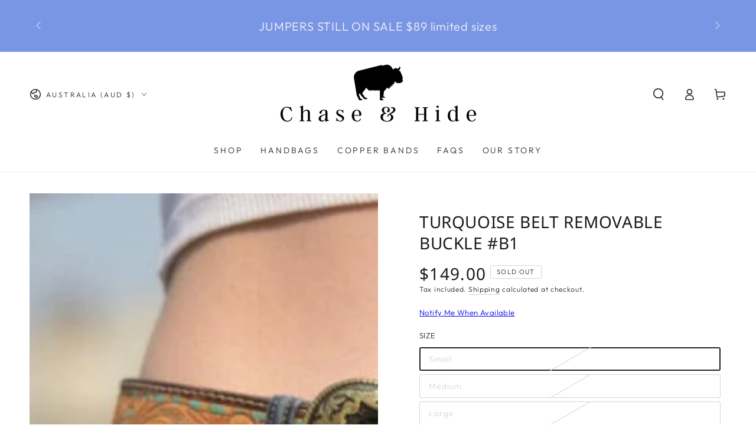

--- FILE ---
content_type: text/javascript; charset=utf-8
request_url: https://chaseandhide.com.au/products/turquoise-belt.js
body_size: 657
content:
{"id":7733696037064,"title":"TURQUOISE BELT REMOVABLE BUCKLE #B1","handle":"turquoise-belt","description":"\u003cmeta charset=\"UTF-8\"\u003e\n\u003cp\u003e\u003cspan\u003eThis 3.5cms wide elegance with intricate hand carving details is the focal point to your outfit. A classic design, the hip sitting tooled leather belt is press studded so that the buckle can be easily changed to fit custom buckles.  The turquoise hand paint highlight and contrast paint on edges adds to the exquisiteness of this allurer. Available in S, M, L and XL sizes.\u003c\/span\u003e\u003c\/p\u003e","published_at":"2024-03-12T12:05:17+10:00","created_at":"2024-03-07T13:06:42+10:00","vendor":"Chase \u0026 Hide","type":"Bag","tags":["belts","Necklaces","new","tooling"],"price":14900,"price_min":14900,"price_max":14900,"available":false,"price_varies":false,"compare_at_price":null,"compare_at_price_min":0,"compare_at_price_max":0,"compare_at_price_varies":false,"variants":[{"id":43308072763592,"title":"Small","option1":"Small","option2":null,"option3":null,"sku":"","requires_shipping":true,"taxable":true,"featured_image":{"id":35125404434632,"product_id":7733696037064,"position":1,"created_at":"2024-03-07T13:12:01+10:00","updated_at":"2024-11-24T08:11:55+10:00","alt":null,"width":1163,"height":1163,"src":"https:\/\/cdn.shopify.com\/s\/files\/1\/2288\/6249\/files\/FullSizeRender_24470ee2-c25c-46d2-a3bd-e4655b56fd28.jpg?v=1732399915","variant_ids":[43308072763592,43308072796360,43308072829128,43308072861896]},"available":false,"name":"TURQUOISE BELT REMOVABLE BUCKLE #B1 - Small","public_title":"Small","options":["Small"],"price":14900,"weight":1000,"compare_at_price":null,"inventory_management":"shopify","barcode":null,"featured_media":{"alt":null,"id":27483596554440,"position":1,"preview_image":{"aspect_ratio":1.0,"height":1163,"width":1163,"src":"https:\/\/cdn.shopify.com\/s\/files\/1\/2288\/6249\/files\/FullSizeRender_24470ee2-c25c-46d2-a3bd-e4655b56fd28.jpg?v=1732399915"}},"requires_selling_plan":false,"selling_plan_allocations":[]},{"id":43308072796360,"title":"Medium","option1":"Medium","option2":null,"option3":null,"sku":"","requires_shipping":true,"taxable":true,"featured_image":{"id":35125404434632,"product_id":7733696037064,"position":1,"created_at":"2024-03-07T13:12:01+10:00","updated_at":"2024-11-24T08:11:55+10:00","alt":null,"width":1163,"height":1163,"src":"https:\/\/cdn.shopify.com\/s\/files\/1\/2288\/6249\/files\/FullSizeRender_24470ee2-c25c-46d2-a3bd-e4655b56fd28.jpg?v=1732399915","variant_ids":[43308072763592,43308072796360,43308072829128,43308072861896]},"available":false,"name":"TURQUOISE BELT REMOVABLE BUCKLE #B1 - Medium","public_title":"Medium","options":["Medium"],"price":14900,"weight":1000,"compare_at_price":null,"inventory_management":"shopify","barcode":null,"featured_media":{"alt":null,"id":27483596554440,"position":1,"preview_image":{"aspect_ratio":1.0,"height":1163,"width":1163,"src":"https:\/\/cdn.shopify.com\/s\/files\/1\/2288\/6249\/files\/FullSizeRender_24470ee2-c25c-46d2-a3bd-e4655b56fd28.jpg?v=1732399915"}},"requires_selling_plan":false,"selling_plan_allocations":[]},{"id":43308072829128,"title":"Large","option1":"Large","option2":null,"option3":null,"sku":"","requires_shipping":true,"taxable":true,"featured_image":{"id":35125404434632,"product_id":7733696037064,"position":1,"created_at":"2024-03-07T13:12:01+10:00","updated_at":"2024-11-24T08:11:55+10:00","alt":null,"width":1163,"height":1163,"src":"https:\/\/cdn.shopify.com\/s\/files\/1\/2288\/6249\/files\/FullSizeRender_24470ee2-c25c-46d2-a3bd-e4655b56fd28.jpg?v=1732399915","variant_ids":[43308072763592,43308072796360,43308072829128,43308072861896]},"available":false,"name":"TURQUOISE BELT REMOVABLE BUCKLE #B1 - Large","public_title":"Large","options":["Large"],"price":14900,"weight":1000,"compare_at_price":null,"inventory_management":"shopify","barcode":null,"featured_media":{"alt":null,"id":27483596554440,"position":1,"preview_image":{"aspect_ratio":1.0,"height":1163,"width":1163,"src":"https:\/\/cdn.shopify.com\/s\/files\/1\/2288\/6249\/files\/FullSizeRender_24470ee2-c25c-46d2-a3bd-e4655b56fd28.jpg?v=1732399915"}},"requires_selling_plan":false,"selling_plan_allocations":[]},{"id":43308072861896,"title":"X Large","option1":"X Large","option2":null,"option3":null,"sku":"","requires_shipping":true,"taxable":true,"featured_image":{"id":35125404434632,"product_id":7733696037064,"position":1,"created_at":"2024-03-07T13:12:01+10:00","updated_at":"2024-11-24T08:11:55+10:00","alt":null,"width":1163,"height":1163,"src":"https:\/\/cdn.shopify.com\/s\/files\/1\/2288\/6249\/files\/FullSizeRender_24470ee2-c25c-46d2-a3bd-e4655b56fd28.jpg?v=1732399915","variant_ids":[43308072763592,43308072796360,43308072829128,43308072861896]},"available":false,"name":"TURQUOISE BELT REMOVABLE BUCKLE #B1 - X Large","public_title":"X Large","options":["X Large"],"price":14900,"weight":1000,"compare_at_price":null,"inventory_management":"shopify","barcode":null,"featured_media":{"alt":null,"id":27483596554440,"position":1,"preview_image":{"aspect_ratio":1.0,"height":1163,"width":1163,"src":"https:\/\/cdn.shopify.com\/s\/files\/1\/2288\/6249\/files\/FullSizeRender_24470ee2-c25c-46d2-a3bd-e4655b56fd28.jpg?v=1732399915"}},"requires_selling_plan":false,"selling_plan_allocations":[]}],"images":["\/\/cdn.shopify.com\/s\/files\/1\/2288\/6249\/files\/FullSizeRender_24470ee2-c25c-46d2-a3bd-e4655b56fd28.jpg?v=1732399915"],"featured_image":"\/\/cdn.shopify.com\/s\/files\/1\/2288\/6249\/files\/FullSizeRender_24470ee2-c25c-46d2-a3bd-e4655b56fd28.jpg?v=1732399915","options":[{"name":"Size","position":1,"values":["Small","Medium","Large","X Large"]}],"url":"\/products\/turquoise-belt","media":[{"alt":null,"id":27483596554440,"position":1,"preview_image":{"aspect_ratio":1.0,"height":1163,"width":1163,"src":"https:\/\/cdn.shopify.com\/s\/files\/1\/2288\/6249\/files\/FullSizeRender_24470ee2-c25c-46d2-a3bd-e4655b56fd28.jpg?v=1732399915"},"aspect_ratio":1.0,"height":1163,"media_type":"image","src":"https:\/\/cdn.shopify.com\/s\/files\/1\/2288\/6249\/files\/FullSizeRender_24470ee2-c25c-46d2-a3bd-e4655b56fd28.jpg?v=1732399915","width":1163}],"requires_selling_plan":false,"selling_plan_groups":[]}